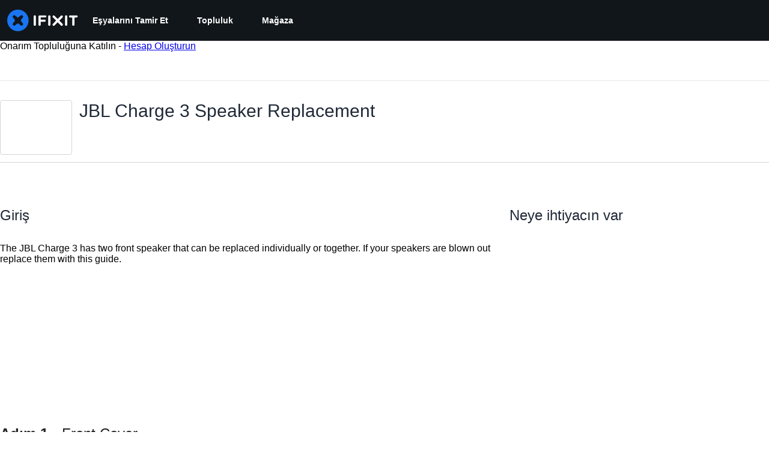

--- FILE ---
content_type: text/json
request_url: https://conf.config-security.com/model
body_size: 86
content:
{"title":"recommendation AI model (keras)","structure":"release_id=0x61:25:74:4e:6f:52:60:44:24:4b:2c:6b:79:61:61:61:28:23:48:42:56:53:29:6d:6b:6a:75:74:6d;keras;rgucta4gvzmr0hx8d56dtylu4qe7qh653sx0lddoexmf3u8sb5dpoyar56br5roqfelot17a","weights":"../weights/6125744e.h5","biases":"../biases/6125744e.h5"}